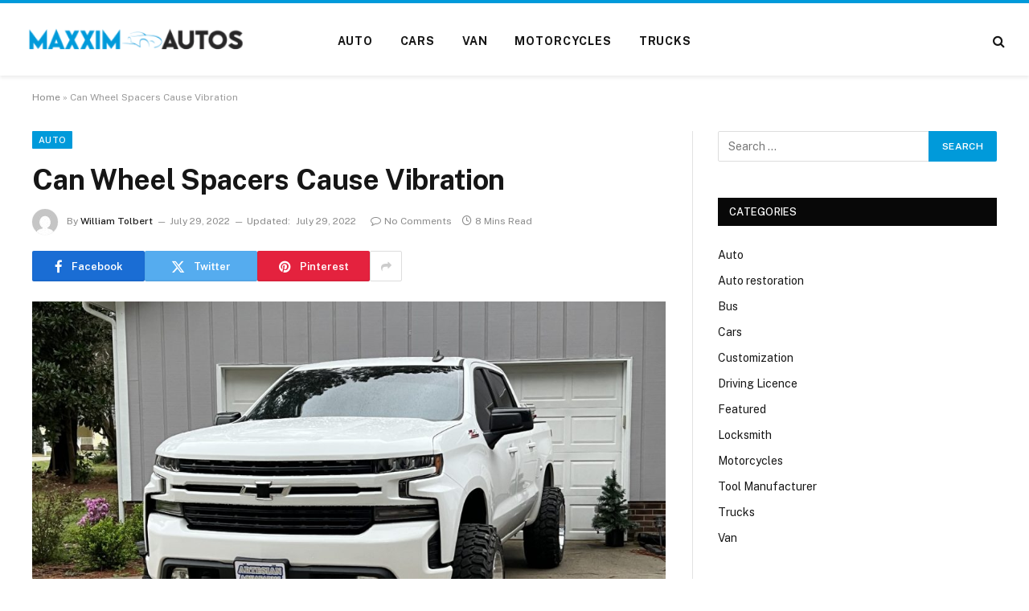

--- FILE ---
content_type: text/html; charset=UTF-8
request_url: https://www.maxximautos.com/can-wheel-spacers-cause-vibration/
body_size: 82720
content:

<!DOCTYPE html>
<html lang="en-US" class="s-light site-s-light">

<head>

	<meta charset="UTF-8" />
	<meta name="viewport" content="width=device-width, initial-scale=1" />
	<meta name='robots' content='index, follow, max-image-preview:large, max-snippet:-1, max-video-preview:-1' />

	<!-- This site is optimized with the Yoast SEO plugin v26.6 - https://yoast.com/wordpress/plugins/seo/ -->
	<title>Can Wheel Spacers Cause Vibration - Maxxim Autos</title><link rel="preload" as="image" imagesrcset="https://www.maxximautos.com/wp-content/uploads/2022/07/A-TO-Z-1024x768.jpg 1024w, https://www.maxximautos.com/wp-content/uploads/2022/07/A-TO-Z-768x576.jpg 768w, https://www.maxximautos.com/wp-content/uploads/2022/07/A-TO-Z.jpg 1440w" imagesizes="(max-width: 788px) 100vw, 788px" /><link rel="preload" as="font" href="https://www.maxximautos.com/wp-content/themes/smart-mag/css/icons/fonts/ts-icons.woff2?v3.2" type="font/woff2" crossorigin="anonymous" />
	<link rel="canonical" href="https://www.maxximautos.com/can-wheel-spacers-cause-vibration/" />
	<meta property="og:locale" content="en_US" />
	<meta property="og:type" content="article" />
	<meta property="og:title" content="Can Wheel Spacers Cause Vibration - Maxxim Autos" />
	<meta property="og:description" content="Wheel spacers are essential for our cars. Look at wheel spacers 2 inch now. Although they&#8217;re sometimes used to install bigger custom tires, they&#8217;ll work with any potential measurement. Changing the wheel&#8217;s position can make room for a bigger tire, resulting in better grip and traction. What are wheel spacers on a car We know" />
	<meta property="og:url" content="https://www.maxximautos.com/can-wheel-spacers-cause-vibration/" />
	<meta property="og:site_name" content="Maxxim Autos" />
	<meta property="article:published_time" content="2022-07-29T10:39:03+00:00" />
	<meta property="article:modified_time" content="2022-07-29T11:20:40+00:00" />
	<meta property="og:image" content="https://www.maxximautos.com/wp-content/uploads/2022/07/A-TO-Z.jpg" />
	<meta property="og:image:width" content="1440" />
	<meta property="og:image:height" content="1080" />
	<meta property="og:image:type" content="image/jpeg" />
	<meta name="author" content="William Tolbert" />
	<meta name="twitter:card" content="summary_large_image" />
	<meta name="twitter:label1" content="Written by" />
	<meta name="twitter:data1" content="William Tolbert" />
	<meta name="twitter:label2" content="Est. reading time" />
	<meta name="twitter:data2" content="7 minutes" />
	<script type="application/ld+json" class="yoast-schema-graph">{"@context":"https://schema.org","@graph":[{"@type":"Article","@id":"https://www.maxximautos.com/can-wheel-spacers-cause-vibration/#article","isPartOf":{"@id":"https://www.maxximautos.com/can-wheel-spacers-cause-vibration/"},"author":{"name":"William Tolbert","@id":"https://www.maxximautos.com/#/schema/person/99988770392a9a01cdfbc11f637eaf60"},"headline":"Can Wheel Spacers Cause Vibration","datePublished":"2022-07-29T10:39:03+00:00","dateModified":"2022-07-29T11:20:40+00:00","mainEntityOfPage":{"@id":"https://www.maxximautos.com/can-wheel-spacers-cause-vibration/"},"wordCount":1528,"publisher":{"@id":"https://www.maxximautos.com/#organization"},"image":{"@id":"https://www.maxximautos.com/can-wheel-spacers-cause-vibration/#primaryimage"},"thumbnailUrl":"https://www.maxximautos.com/wp-content/uploads/2022/07/A-TO-Z.jpg","articleSection":["Auto"],"inLanguage":"en-US"},{"@type":"WebPage","@id":"https://www.maxximautos.com/can-wheel-spacers-cause-vibration/","url":"https://www.maxximautos.com/can-wheel-spacers-cause-vibration/","name":"Can Wheel Spacers Cause Vibration - Maxxim Autos","isPartOf":{"@id":"https://www.maxximautos.com/#website"},"primaryImageOfPage":{"@id":"https://www.maxximautos.com/can-wheel-spacers-cause-vibration/#primaryimage"},"image":{"@id":"https://www.maxximautos.com/can-wheel-spacers-cause-vibration/#primaryimage"},"thumbnailUrl":"https://www.maxximautos.com/wp-content/uploads/2022/07/A-TO-Z.jpg","datePublished":"2022-07-29T10:39:03+00:00","dateModified":"2022-07-29T11:20:40+00:00","breadcrumb":{"@id":"https://www.maxximautos.com/can-wheel-spacers-cause-vibration/#breadcrumb"},"inLanguage":"en-US","potentialAction":[{"@type":"ReadAction","target":["https://www.maxximautos.com/can-wheel-spacers-cause-vibration/"]}]},{"@type":"ImageObject","inLanguage":"en-US","@id":"https://www.maxximautos.com/can-wheel-spacers-cause-vibration/#primaryimage","url":"https://www.maxximautos.com/wp-content/uploads/2022/07/A-TO-Z.jpg","contentUrl":"https://www.maxximautos.com/wp-content/uploads/2022/07/A-TO-Z.jpg","width":1440,"height":1080},{"@type":"BreadcrumbList","@id":"https://www.maxximautos.com/can-wheel-spacers-cause-vibration/#breadcrumb","itemListElement":[{"@type":"ListItem","position":1,"name":"Home","item":"https://www.maxximautos.com/"},{"@type":"ListItem","position":2,"name":"Can Wheel Spacers Cause Vibration"}]},{"@type":"WebSite","@id":"https://www.maxximautos.com/#website","url":"https://www.maxximautos.com/","name":"Maxxim Autos","description":"Auto Blog","publisher":{"@id":"https://www.maxximautos.com/#organization"},"potentialAction":[{"@type":"SearchAction","target":{"@type":"EntryPoint","urlTemplate":"https://www.maxximautos.com/?s={search_term_string}"},"query-input":{"@type":"PropertyValueSpecification","valueRequired":true,"valueName":"search_term_string"}}],"inLanguage":"en-US"},{"@type":"Organization","@id":"https://www.maxximautos.com/#organization","name":"Maxxim Autos","url":"https://www.maxximautos.com/","logo":{"@type":"ImageObject","inLanguage":"en-US","@id":"https://www.maxximautos.com/#/schema/logo/image/","url":"https://www.maxximautos.com/wp-content/uploads/2021/12/cropped-Maxxim-Autos-e1639492058731.png","contentUrl":"https://www.maxximautos.com/wp-content/uploads/2021/12/cropped-Maxxim-Autos-e1639492058731.png","width":341,"height":90,"caption":"Maxxim Autos"},"image":{"@id":"https://www.maxximautos.com/#/schema/logo/image/"}},{"@type":"Person","@id":"https://www.maxximautos.com/#/schema/person/99988770392a9a01cdfbc11f637eaf60","name":"William Tolbert","image":{"@type":"ImageObject","inLanguage":"en-US","@id":"https://www.maxximautos.com/#/schema/person/image/","url":"https://secure.gravatar.com/avatar/e0a4227162b62312c48be21125c81ac720977b7aa5cc61134fb254ab7e3ce1fe?s=96&d=mm&r=g","contentUrl":"https://secure.gravatar.com/avatar/e0a4227162b62312c48be21125c81ac720977b7aa5cc61134fb254ab7e3ce1fe?s=96&d=mm&r=g","caption":"William Tolbert"},"url":"https://www.maxximautos.com/author/william-tolbert/"}]}</script>
	<!-- / Yoast SEO plugin. -->


<link rel='dns-prefetch' href='//fonts.googleapis.com' />
<link rel="alternate" type="application/rss+xml" title="Maxxim Autos &raquo; Feed" href="https://www.maxximautos.com/feed/" />
<link rel="alternate" type="application/rss+xml" title="Maxxim Autos &raquo; Comments Feed" href="https://www.maxximautos.com/comments/feed/" />
<link rel="alternate" title="oEmbed (JSON)" type="application/json+oembed" href="https://www.maxximautos.com/wp-json/oembed/1.0/embed?url=https%3A%2F%2Fwww.maxximautos.com%2Fcan-wheel-spacers-cause-vibration%2F" />
<link rel="alternate" title="oEmbed (XML)" type="text/xml+oembed" href="https://www.maxximautos.com/wp-json/oembed/1.0/embed?url=https%3A%2F%2Fwww.maxximautos.com%2Fcan-wheel-spacers-cause-vibration%2F&#038;format=xml" />
<style id='wp-img-auto-sizes-contain-inline-css' type='text/css'>
img:is([sizes=auto i],[sizes^="auto," i]){contain-intrinsic-size:3000px 1500px}
/*# sourceURL=wp-img-auto-sizes-contain-inline-css */
</style>

<style id='wp-emoji-styles-inline-css' type='text/css'>

	img.wp-smiley, img.emoji {
		display: inline !important;
		border: none !important;
		box-shadow: none !important;
		height: 1em !important;
		width: 1em !important;
		margin: 0 0.07em !important;
		vertical-align: -0.1em !important;
		background: none !important;
		padding: 0 !important;
	}
/*# sourceURL=wp-emoji-styles-inline-css */
</style>
<link rel='stylesheet' id='wp-block-library-css' href='https://www.maxximautos.com/wp-includes/css/dist/block-library/style.min.css?ver=6.9' type='text/css' media='all' />
<style id='classic-theme-styles-inline-css' type='text/css'>
/*! This file is auto-generated */
.wp-block-button__link{color:#fff;background-color:#32373c;border-radius:9999px;box-shadow:none;text-decoration:none;padding:calc(.667em + 2px) calc(1.333em + 2px);font-size:1.125em}.wp-block-file__button{background:#32373c;color:#fff;text-decoration:none}
/*# sourceURL=/wp-includes/css/classic-themes.min.css */
</style>
<style id='global-styles-inline-css' type='text/css'>
:root{--wp--preset--aspect-ratio--square: 1;--wp--preset--aspect-ratio--4-3: 4/3;--wp--preset--aspect-ratio--3-4: 3/4;--wp--preset--aspect-ratio--3-2: 3/2;--wp--preset--aspect-ratio--2-3: 2/3;--wp--preset--aspect-ratio--16-9: 16/9;--wp--preset--aspect-ratio--9-16: 9/16;--wp--preset--color--black: #000000;--wp--preset--color--cyan-bluish-gray: #abb8c3;--wp--preset--color--white: #ffffff;--wp--preset--color--pale-pink: #f78da7;--wp--preset--color--vivid-red: #cf2e2e;--wp--preset--color--luminous-vivid-orange: #ff6900;--wp--preset--color--luminous-vivid-amber: #fcb900;--wp--preset--color--light-green-cyan: #7bdcb5;--wp--preset--color--vivid-green-cyan: #00d084;--wp--preset--color--pale-cyan-blue: #8ed1fc;--wp--preset--color--vivid-cyan-blue: #0693e3;--wp--preset--color--vivid-purple: #9b51e0;--wp--preset--gradient--vivid-cyan-blue-to-vivid-purple: linear-gradient(135deg,rgb(6,147,227) 0%,rgb(155,81,224) 100%);--wp--preset--gradient--light-green-cyan-to-vivid-green-cyan: linear-gradient(135deg,rgb(122,220,180) 0%,rgb(0,208,130) 100%);--wp--preset--gradient--luminous-vivid-amber-to-luminous-vivid-orange: linear-gradient(135deg,rgb(252,185,0) 0%,rgb(255,105,0) 100%);--wp--preset--gradient--luminous-vivid-orange-to-vivid-red: linear-gradient(135deg,rgb(255,105,0) 0%,rgb(207,46,46) 100%);--wp--preset--gradient--very-light-gray-to-cyan-bluish-gray: linear-gradient(135deg,rgb(238,238,238) 0%,rgb(169,184,195) 100%);--wp--preset--gradient--cool-to-warm-spectrum: linear-gradient(135deg,rgb(74,234,220) 0%,rgb(151,120,209) 20%,rgb(207,42,186) 40%,rgb(238,44,130) 60%,rgb(251,105,98) 80%,rgb(254,248,76) 100%);--wp--preset--gradient--blush-light-purple: linear-gradient(135deg,rgb(255,206,236) 0%,rgb(152,150,240) 100%);--wp--preset--gradient--blush-bordeaux: linear-gradient(135deg,rgb(254,205,165) 0%,rgb(254,45,45) 50%,rgb(107,0,62) 100%);--wp--preset--gradient--luminous-dusk: linear-gradient(135deg,rgb(255,203,112) 0%,rgb(199,81,192) 50%,rgb(65,88,208) 100%);--wp--preset--gradient--pale-ocean: linear-gradient(135deg,rgb(255,245,203) 0%,rgb(182,227,212) 50%,rgb(51,167,181) 100%);--wp--preset--gradient--electric-grass: linear-gradient(135deg,rgb(202,248,128) 0%,rgb(113,206,126) 100%);--wp--preset--gradient--midnight: linear-gradient(135deg,rgb(2,3,129) 0%,rgb(40,116,252) 100%);--wp--preset--font-size--small: 13px;--wp--preset--font-size--medium: 20px;--wp--preset--font-size--large: 36px;--wp--preset--font-size--x-large: 42px;--wp--preset--spacing--20: 0.44rem;--wp--preset--spacing--30: 0.67rem;--wp--preset--spacing--40: 1rem;--wp--preset--spacing--50: 1.5rem;--wp--preset--spacing--60: 2.25rem;--wp--preset--spacing--70: 3.38rem;--wp--preset--spacing--80: 5.06rem;--wp--preset--shadow--natural: 6px 6px 9px rgba(0, 0, 0, 0.2);--wp--preset--shadow--deep: 12px 12px 50px rgba(0, 0, 0, 0.4);--wp--preset--shadow--sharp: 6px 6px 0px rgba(0, 0, 0, 0.2);--wp--preset--shadow--outlined: 6px 6px 0px -3px rgb(255, 255, 255), 6px 6px rgb(0, 0, 0);--wp--preset--shadow--crisp: 6px 6px 0px rgb(0, 0, 0);}:where(.is-layout-flex){gap: 0.5em;}:where(.is-layout-grid){gap: 0.5em;}body .is-layout-flex{display: flex;}.is-layout-flex{flex-wrap: wrap;align-items: center;}.is-layout-flex > :is(*, div){margin: 0;}body .is-layout-grid{display: grid;}.is-layout-grid > :is(*, div){margin: 0;}:where(.wp-block-columns.is-layout-flex){gap: 2em;}:where(.wp-block-columns.is-layout-grid){gap: 2em;}:where(.wp-block-post-template.is-layout-flex){gap: 1.25em;}:where(.wp-block-post-template.is-layout-grid){gap: 1.25em;}.has-black-color{color: var(--wp--preset--color--black) !important;}.has-cyan-bluish-gray-color{color: var(--wp--preset--color--cyan-bluish-gray) !important;}.has-white-color{color: var(--wp--preset--color--white) !important;}.has-pale-pink-color{color: var(--wp--preset--color--pale-pink) !important;}.has-vivid-red-color{color: var(--wp--preset--color--vivid-red) !important;}.has-luminous-vivid-orange-color{color: var(--wp--preset--color--luminous-vivid-orange) !important;}.has-luminous-vivid-amber-color{color: var(--wp--preset--color--luminous-vivid-amber) !important;}.has-light-green-cyan-color{color: var(--wp--preset--color--light-green-cyan) !important;}.has-vivid-green-cyan-color{color: var(--wp--preset--color--vivid-green-cyan) !important;}.has-pale-cyan-blue-color{color: var(--wp--preset--color--pale-cyan-blue) !important;}.has-vivid-cyan-blue-color{color: var(--wp--preset--color--vivid-cyan-blue) !important;}.has-vivid-purple-color{color: var(--wp--preset--color--vivid-purple) !important;}.has-black-background-color{background-color: var(--wp--preset--color--black) !important;}.has-cyan-bluish-gray-background-color{background-color: var(--wp--preset--color--cyan-bluish-gray) !important;}.has-white-background-color{background-color: var(--wp--preset--color--white) !important;}.has-pale-pink-background-color{background-color: var(--wp--preset--color--pale-pink) !important;}.has-vivid-red-background-color{background-color: var(--wp--preset--color--vivid-red) !important;}.has-luminous-vivid-orange-background-color{background-color: var(--wp--preset--color--luminous-vivid-orange) !important;}.has-luminous-vivid-amber-background-color{background-color: var(--wp--preset--color--luminous-vivid-amber) !important;}.has-light-green-cyan-background-color{background-color: var(--wp--preset--color--light-green-cyan) !important;}.has-vivid-green-cyan-background-color{background-color: var(--wp--preset--color--vivid-green-cyan) !important;}.has-pale-cyan-blue-background-color{background-color: var(--wp--preset--color--pale-cyan-blue) !important;}.has-vivid-cyan-blue-background-color{background-color: var(--wp--preset--color--vivid-cyan-blue) !important;}.has-vivid-purple-background-color{background-color: var(--wp--preset--color--vivid-purple) !important;}.has-black-border-color{border-color: var(--wp--preset--color--black) !important;}.has-cyan-bluish-gray-border-color{border-color: var(--wp--preset--color--cyan-bluish-gray) !important;}.has-white-border-color{border-color: var(--wp--preset--color--white) !important;}.has-pale-pink-border-color{border-color: var(--wp--preset--color--pale-pink) !important;}.has-vivid-red-border-color{border-color: var(--wp--preset--color--vivid-red) !important;}.has-luminous-vivid-orange-border-color{border-color: var(--wp--preset--color--luminous-vivid-orange) !important;}.has-luminous-vivid-amber-border-color{border-color: var(--wp--preset--color--luminous-vivid-amber) !important;}.has-light-green-cyan-border-color{border-color: var(--wp--preset--color--light-green-cyan) !important;}.has-vivid-green-cyan-border-color{border-color: var(--wp--preset--color--vivid-green-cyan) !important;}.has-pale-cyan-blue-border-color{border-color: var(--wp--preset--color--pale-cyan-blue) !important;}.has-vivid-cyan-blue-border-color{border-color: var(--wp--preset--color--vivid-cyan-blue) !important;}.has-vivid-purple-border-color{border-color: var(--wp--preset--color--vivid-purple) !important;}.has-vivid-cyan-blue-to-vivid-purple-gradient-background{background: var(--wp--preset--gradient--vivid-cyan-blue-to-vivid-purple) !important;}.has-light-green-cyan-to-vivid-green-cyan-gradient-background{background: var(--wp--preset--gradient--light-green-cyan-to-vivid-green-cyan) !important;}.has-luminous-vivid-amber-to-luminous-vivid-orange-gradient-background{background: var(--wp--preset--gradient--luminous-vivid-amber-to-luminous-vivid-orange) !important;}.has-luminous-vivid-orange-to-vivid-red-gradient-background{background: var(--wp--preset--gradient--luminous-vivid-orange-to-vivid-red) !important;}.has-very-light-gray-to-cyan-bluish-gray-gradient-background{background: var(--wp--preset--gradient--very-light-gray-to-cyan-bluish-gray) !important;}.has-cool-to-warm-spectrum-gradient-background{background: var(--wp--preset--gradient--cool-to-warm-spectrum) !important;}.has-blush-light-purple-gradient-background{background: var(--wp--preset--gradient--blush-light-purple) !important;}.has-blush-bordeaux-gradient-background{background: var(--wp--preset--gradient--blush-bordeaux) !important;}.has-luminous-dusk-gradient-background{background: var(--wp--preset--gradient--luminous-dusk) !important;}.has-pale-ocean-gradient-background{background: var(--wp--preset--gradient--pale-ocean) !important;}.has-electric-grass-gradient-background{background: var(--wp--preset--gradient--electric-grass) !important;}.has-midnight-gradient-background{background: var(--wp--preset--gradient--midnight) !important;}.has-small-font-size{font-size: var(--wp--preset--font-size--small) !important;}.has-medium-font-size{font-size: var(--wp--preset--font-size--medium) !important;}.has-large-font-size{font-size: var(--wp--preset--font-size--large) !important;}.has-x-large-font-size{font-size: var(--wp--preset--font-size--x-large) !important;}
:where(.wp-block-post-template.is-layout-flex){gap: 1.25em;}:where(.wp-block-post-template.is-layout-grid){gap: 1.25em;}
:where(.wp-block-term-template.is-layout-flex){gap: 1.25em;}:where(.wp-block-term-template.is-layout-grid){gap: 1.25em;}
:where(.wp-block-columns.is-layout-flex){gap: 2em;}:where(.wp-block-columns.is-layout-grid){gap: 2em;}
:root :where(.wp-block-pullquote){font-size: 1.5em;line-height: 1.6;}
/*# sourceURL=global-styles-inline-css */
</style>
<link rel='stylesheet' id='contact-form-7-css' href='https://www.maxximautos.com/wp-content/plugins/contact-form-7/includes/css/styles.css?ver=6.1.4' type='text/css' media='all' />
<link rel='stylesheet' id='smartmag-core-css' href='https://www.maxximautos.com/wp-content/themes/smart-mag/style.css?ver=10.3.2' type='text/css' media='all' />
<style id='smartmag-core-inline-css' type='text/css'>
:root { --c-main: #009ada;
--c-main-rgb: 0,154,218; }
.smart-head-main { --c-shadow: rgba(0,0,0,0.07); }
.smart-head-main .smart-head-mid { --head-h: 94px; border-top-width: 4px; border-top-color: var(--c-main); }
.navigation-main .menu > li > a { font-size: 14px; font-weight: bold; letter-spacing: .06em; }
.navigation-main .menu > li li a { font-weight: 500; }
.smart-head-mobile .smart-head-mid { border-top-width: 4px; border-top-color: var(--c-main); }
.smart-head-main .spc-social { --spc-social-fs: 16px; --spc-social-size: 36px; }
@media (min-width: 941px) and (max-width: 1200px) { .navigation-main .menu > li > a { font-size: calc(10px + (14px - 10px) * .7); } }


/*# sourceURL=smartmag-core-inline-css */
</style>
<link rel='stylesheet' id='smartmag-fonts-css' href='https://fonts.googleapis.com/css?family=Public+Sans%3A400%2C400i%2C500%2C600%2C700' type='text/css' media='all' />
<link rel='stylesheet' id='smartmag-magnific-popup-css' href='https://www.maxximautos.com/wp-content/themes/smart-mag/css/lightbox.css?ver=10.3.2' type='text/css' media='all' />
<link rel='stylesheet' id='smartmag-icons-css' href='https://www.maxximautos.com/wp-content/themes/smart-mag/css/icons/icons.css?ver=10.3.2' type='text/css' media='all' />
<script type="text/javascript" id="smartmag-lazy-inline-js-after">
/* <![CDATA[ */
/**
 * @copyright ThemeSphere
 * @preserve
 */
var BunyadLazy={};BunyadLazy.load=function(){function a(e,n){var t={};e.dataset.bgset&&e.dataset.sizes?(t.sizes=e.dataset.sizes,t.srcset=e.dataset.bgset):t.src=e.dataset.bgsrc,function(t){var a=t.dataset.ratio;if(0<a){const e=t.parentElement;if(e.classList.contains("media-ratio")){const n=e.style;n.getPropertyValue("--a-ratio")||(n.paddingBottom=100/a+"%")}}}(e);var a,o=document.createElement("img");for(a in o.onload=function(){var t="url('"+(o.currentSrc||o.src)+"')",a=e.style;a.backgroundImage!==t&&requestAnimationFrame(()=>{a.backgroundImage=t,n&&n()}),o.onload=null,o.onerror=null,o=null},o.onerror=o.onload,t)o.setAttribute(a,t[a]);o&&o.complete&&0<o.naturalWidth&&o.onload&&o.onload()}function e(t){t.dataset.loaded||a(t,()=>{document.dispatchEvent(new Event("lazyloaded")),t.dataset.loaded=1})}function n(t){"complete"===document.readyState?t():window.addEventListener("load",t)}return{initEarly:function(){var t,a=()=>{document.querySelectorAll(".img.bg-cover:not(.lazyload)").forEach(e)};"complete"!==document.readyState?(t=setInterval(a,150),n(()=>{a(),clearInterval(t)})):a()},callOnLoad:n,initBgImages:function(t){t&&n(()=>{document.querySelectorAll(".img.bg-cover").forEach(e)})},bgLoad:a}}(),BunyadLazy.load.initEarly();
//# sourceURL=smartmag-lazy-inline-js-after
/* ]]> */
</script>
<script type="text/javascript" src="https://www.maxximautos.com/wp-includes/js/jquery/jquery.min.js?ver=3.7.1" id="jquery-core-js"></script>
<script type="text/javascript" src="https://www.maxximautos.com/wp-includes/js/jquery/jquery-migrate.min.js?ver=3.4.1" id="jquery-migrate-js"></script>
<link rel="https://api.w.org/" href="https://www.maxximautos.com/wp-json/" /><link rel="alternate" title="JSON" type="application/json" href="https://www.maxximautos.com/wp-json/wp/v2/posts/368" /><link rel="EditURI" type="application/rsd+xml" title="RSD" href="https://www.maxximautos.com/xmlrpc.php?rsd" />
<meta name="generator" content="WordPress 6.9" />
<link rel='shortlink' href='https://www.maxximautos.com/?p=368' />

		<script>
		var BunyadSchemeKey = 'bunyad-scheme';
		(() => {
			const d = document.documentElement;
			const c = d.classList;
			var scheme = localStorage.getItem(BunyadSchemeKey);
			
			if (scheme) {
				d.dataset.origClass = c;
				scheme === 'dark' ? c.remove('s-light', 'site-s-light') : c.remove('s-dark', 'site-s-dark');
				c.add('site-s-' + scheme, 's-' + scheme);
			}
		})();
		</script>
		<meta name="generator" content="Elementor 3.34.0; features: e_font_icon_svg, additional_custom_breakpoints; settings: css_print_method-external, google_font-enabled, font_display-swap">
			<style>
				.e-con.e-parent:nth-of-type(n+4):not(.e-lazyloaded):not(.e-no-lazyload),
				.e-con.e-parent:nth-of-type(n+4):not(.e-lazyloaded):not(.e-no-lazyload) * {
					background-image: none !important;
				}
				@media screen and (max-height: 1024px) {
					.e-con.e-parent:nth-of-type(n+3):not(.e-lazyloaded):not(.e-no-lazyload),
					.e-con.e-parent:nth-of-type(n+3):not(.e-lazyloaded):not(.e-no-lazyload) * {
						background-image: none !important;
					}
				}
				@media screen and (max-height: 640px) {
					.e-con.e-parent:nth-of-type(n+2):not(.e-lazyloaded):not(.e-no-lazyload),
					.e-con.e-parent:nth-of-type(n+2):not(.e-lazyloaded):not(.e-no-lazyload) * {
						background-image: none !important;
					}
				}
			</style>
			<link rel="icon" href="https://www.maxximautos.com/wp-content/uploads/2021/12/Maxxim-Autos-F-150x86.png" sizes="32x32" />
<link rel="icon" href="https://www.maxximautos.com/wp-content/uploads/2021/12/Maxxim-Autos-F.png" sizes="192x192" />
<link rel="apple-touch-icon" href="https://www.maxximautos.com/wp-content/uploads/2021/12/Maxxim-Autos-F.png" />
<meta name="msapplication-TileImage" content="https://www.maxximautos.com/wp-content/uploads/2021/12/Maxxim-Autos-F.png" />


</head>

<body class="wp-singular post-template-default single single-post postid-368 single-format-standard wp-custom-logo wp-theme-smart-mag right-sidebar post-layout-modern post-cat-2 has-lb has-lb-sm ts-img-hov-fade has-sb-sep layout-normal elementor-default elementor-kit-1306">



<div class="main-wrap">

	
<div class="off-canvas-backdrop"></div>
<div class="mobile-menu-container off-canvas s-dark" id="off-canvas">

	<div class="off-canvas-head">
		<a href="#" class="close">
			<span class="visuallyhidden">Close Menu</span>
			<i class="tsi tsi-times"></i>
		</a>

		<div class="ts-logo">
					</div>
	</div>

	<div class="off-canvas-content">

					<ul class="mobile-menu"></ul>
		
		
		
		<div class="spc-social-block spc-social spc-social-b smart-head-social">
		
			
				<a href="#" class="link service s-facebook" target="_blank" rel="nofollow noopener">
					<i class="icon tsi tsi-facebook"></i>					<span class="visuallyhidden">Facebook</span>
				</a>
									
			
				<a href="#" class="link service s-twitter" target="_blank" rel="nofollow noopener">
					<i class="icon tsi tsi-twitter"></i>					<span class="visuallyhidden">X (Twitter)</span>
				</a>
									
			
				<a href="#" class="link service s-instagram" target="_blank" rel="nofollow noopener">
					<i class="icon tsi tsi-instagram"></i>					<span class="visuallyhidden">Instagram</span>
				</a>
									
			
		</div>

		
	</div>

</div>
<div class="smart-head smart-head-b smart-head-main" id="smart-head">
	
	<div class="smart-head-row smart-head-mid smart-head-row-3 is-light has-center-nav smart-head-row-full">

		<div class="inner full">

							
				<div class="items items-left ">
					<a href="https://www.maxximautos.com/" title="Maxxim Autos" rel="home" class="logo-link ts-logo logo-is-image">
		<span>
			
				
					<img src="https://www.maxximautos.com/wp-content/uploads/2021/12/cropped-Maxxim-Autos-e1639492058731.png" class="logo-image" alt="Maxxim Autos" width="341" height="90"/>
									 
					</span>
	</a>				</div>

							
				<div class="items items-center ">
					<div class="nav-wrap">
		<nav class="navigation navigation-main nav-hov-a">
			<ul id="menu-home" class="menu"><li id="menu-item-118" class="menu-item menu-item-type-taxonomy menu-item-object-category current-post-ancestor current-menu-parent current-post-parent menu-cat-2 menu-item-118"><a href="https://www.maxximautos.com/category/auto/">Auto</a></li>
<li id="menu-item-119" class="menu-item menu-item-type-taxonomy menu-item-object-category menu-cat-4 menu-item-119"><a href="https://www.maxximautos.com/category/cars/">Cars</a></li>
<li id="menu-item-120" class="menu-item menu-item-type-taxonomy menu-item-object-category menu-cat-5 menu-item-120"><a href="https://www.maxximautos.com/category/van/">Van</a></li>
<li id="menu-item-121" class="menu-item menu-item-type-taxonomy menu-item-object-category menu-cat-3 menu-item-121"><a href="https://www.maxximautos.com/category/motorcycles/">Motorcycles</a></li>
<li id="menu-item-122" class="menu-item menu-item-type-taxonomy menu-item-object-category menu-cat-6 menu-item-122"><a href="https://www.maxximautos.com/category/trucks/">Trucks</a></li>
</ul>		</nav>
	</div>
				</div>

							
				<div class="items items-right ">
				

	<a href="#" class="search-icon has-icon-only is-icon" title="Search">
		<i class="tsi tsi-search"></i>
	</a>

				</div>

						
		</div>
	</div>

	</div>
<div class="smart-head smart-head-a smart-head-mobile" id="smart-head-mobile" data-sticky="mid" data-sticky-type="smart" data-sticky-full>
	
	<div class="smart-head-row smart-head-mid smart-head-row-3 is-light smart-head-row-full">

		<div class="inner wrap">

							
				<div class="items items-left ">
				
<button class="offcanvas-toggle has-icon" type="button" aria-label="Menu">
	<span class="hamburger-icon hamburger-icon-a">
		<span class="inner"></span>
	</span>
</button>				</div>

							
				<div class="items items-center ">
					<a href="https://www.maxximautos.com/" title="Maxxim Autos" rel="home" class="logo-link ts-logo logo-is-image">
		<span>
			
				
					<img src="https://www.maxximautos.com/wp-content/uploads/2021/12/cropped-Maxxim-Autos-e1639492058731.png" class="logo-image" alt="Maxxim Autos" width="341" height="90"/>
									 
					</span>
	</a>				</div>

							
				<div class="items items-right ">
				

	<a href="#" class="search-icon has-icon-only is-icon" title="Search">
		<i class="tsi tsi-search"></i>
	</a>

				</div>

						
		</div>
	</div>

	</div>
<nav class="breadcrumbs is-full-width breadcrumbs-a" id="breadcrumb"><div class="inner ts-contain "><span><span><a href="https://www.maxximautos.com/">Home</a></span> &raquo; <span class="breadcrumb_last" aria-current="page">Can Wheel Spacers Cause Vibration</span></span></div></nav>
<div class="main ts-contain cf right-sidebar">
	
		

<div class="ts-row">
	<div class="col-8 main-content s-post-contain">

					<div class="the-post-header s-head-modern s-head-modern-a">
	<div class="post-meta post-meta-a post-meta-left post-meta-single has-below"><div class="post-meta-items meta-above"><span class="meta-item cat-labels">
						
						<a href="https://www.maxximautos.com/category/auto/" class="category term-color-2" rel="category">Auto</a>
					</span>
					</div><h1 class="is-title post-title">Can Wheel Spacers Cause Vibration</h1><div class="post-meta-items meta-below has-author-img"><span class="meta-item post-author has-img"><img alt='William Tolbert' src='https://secure.gravatar.com/avatar/e0a4227162b62312c48be21125c81ac720977b7aa5cc61134fb254ab7e3ce1fe?s=32&#038;d=mm&#038;r=g' srcset='https://secure.gravatar.com/avatar/e0a4227162b62312c48be21125c81ac720977b7aa5cc61134fb254ab7e3ce1fe?s=64&#038;d=mm&#038;r=g 2x' class='avatar avatar-32 photo' height='32' width='32' decoding='async'/><span class="by">By</span> <a href="https://www.maxximautos.com/author/william-tolbert/" title="Posts by William Tolbert" rel="author">William Tolbert</a></span><span class="meta-item date"><time class="post-date" datetime="2022-07-29T10:39:03+00:00">July 29, 2022</time></span><span class="meta-item has-next-icon date-modified"><span class="updated-on">Updated:</span><time class="post-date" datetime="2022-07-29T11:20:40+00:00">July 29, 2022</time></span><span class="has-next-icon meta-item comments has-icon"><a href="https://www.maxximautos.com/can-wheel-spacers-cause-vibration/#respond"><i class="tsi tsi-comment-o"></i>No Comments</a></span><span class="meta-item read-time has-icon"><i class="tsi tsi-clock"></i>8 Mins Read</span></div></div>
	<div class="post-share post-share-b spc-social-colors  post-share-b1">

				
		
				
			<a href="https://www.facebook.com/sharer.php?u=https%3A%2F%2Fwww.maxximautos.com%2Fcan-wheel-spacers-cause-vibration%2F" class="cf service s-facebook service-lg" 
				title="Share on Facebook" target="_blank" rel="nofollow noopener">
				<i class="tsi tsi-facebook"></i>
				<span class="label">Facebook</span>
							</a>
				
				
			<a href="https://twitter.com/intent/tweet?url=https%3A%2F%2Fwww.maxximautos.com%2Fcan-wheel-spacers-cause-vibration%2F&#038;text=Can%20Wheel%20Spacers%20Cause%20Vibration" class="cf service s-twitter service-lg" 
				title="Share on X (Twitter)" target="_blank" rel="nofollow noopener">
				<i class="tsi tsi-twitter"></i>
				<span class="label">Twitter</span>
							</a>
				
				
			<a href="https://pinterest.com/pin/create/button/?url=https%3A%2F%2Fwww.maxximautos.com%2Fcan-wheel-spacers-cause-vibration%2F&#038;media=https%3A%2F%2Fwww.maxximautos.com%2Fwp-content%2Fuploads%2F2022%2F07%2FA-TO-Z.jpg&#038;description=Can%20Wheel%20Spacers%20Cause%20Vibration" class="cf service s-pinterest service-lg" 
				title="Share on Pinterest" target="_blank" rel="nofollow noopener">
				<i class="tsi tsi-pinterest"></i>
				<span class="label">Pinterest</span>
							</a>
				
				
			<a href="https://www.linkedin.com/shareArticle?mini=true&#038;url=https%3A%2F%2Fwww.maxximautos.com%2Fcan-wheel-spacers-cause-vibration%2F" class="cf service s-linkedin service-sm" 
				title="Share on LinkedIn" target="_blank" rel="nofollow noopener">
				<i class="tsi tsi-linkedin"></i>
				<span class="label">LinkedIn</span>
							</a>
				
				
			<a href="https://www.tumblr.com/share/link?url=https%3A%2F%2Fwww.maxximautos.com%2Fcan-wheel-spacers-cause-vibration%2F&#038;name=Can%20Wheel%20Spacers%20Cause%20Vibration" class="cf service s-tumblr service-sm" 
				title="Share on Tumblr" target="_blank" rel="nofollow noopener">
				<i class="tsi tsi-tumblr"></i>
				<span class="label">Tumblr</span>
							</a>
				
				
			<a href="mailto:?subject=Can%20Wheel%20Spacers%20Cause%20Vibration&#038;body=https%3A%2F%2Fwww.maxximautos.com%2Fcan-wheel-spacers-cause-vibration%2F" class="cf service s-email service-sm" 
				title="Share via Email" target="_blank" rel="nofollow noopener">
				<i class="tsi tsi-envelope-o"></i>
				<span class="label">Email</span>
							</a>
				
		
				
					<a href="#" class="show-more" title="Show More Social Sharing"><i class="tsi tsi-share"></i></a>
		
				
	</div>

	
	
</div>		
					<div class="single-featured">	
	<div class="featured">
				
			<a href="https://www.maxximautos.com/wp-content/uploads/2022/07/A-TO-Z.jpg" class="image-link media-ratio ar-bunyad-main" title="Can Wheel Spacers Cause Vibration"><img width="788" height="515" src="https://www.maxximautos.com/wp-content/uploads/2022/07/A-TO-Z-1024x768.jpg" class="attachment-bunyad-main size-bunyad-main no-lazy skip-lazy wp-post-image" alt="" sizes="(max-width: 788px) 100vw, 788px" title="Can Wheel Spacers Cause Vibration" decoding="async" srcset="https://www.maxximautos.com/wp-content/uploads/2022/07/A-TO-Z-1024x768.jpg 1024w, https://www.maxximautos.com/wp-content/uploads/2022/07/A-TO-Z-768x576.jpg 768w, https://www.maxximautos.com/wp-content/uploads/2022/07/A-TO-Z.jpg 1440w" /></a>		
						
			</div>

	</div>
		
		<div class="the-post s-post-modern">

			<article id="post-368" class="post-368 post type-post status-publish format-standard has-post-thumbnail category-auto">
				
<div class="post-content-wrap has-share-float">
						<div class="post-share-float share-float-b is-hidden spc-social-colors spc-social-colored">
	<div class="inner">
					<span class="share-text">Share</span>
		
		<div class="services">
					
				
			<a href="https://www.facebook.com/sharer.php?u=https%3A%2F%2Fwww.maxximautos.com%2Fcan-wheel-spacers-cause-vibration%2F" class="cf service s-facebook" target="_blank" title="Facebook" rel="nofollow noopener">
				<i class="tsi tsi-facebook"></i>
				<span class="label">Facebook</span>

							</a>
				
				
			<a href="https://twitter.com/intent/tweet?url=https%3A%2F%2Fwww.maxximautos.com%2Fcan-wheel-spacers-cause-vibration%2F&text=Can%20Wheel%20Spacers%20Cause%20Vibration" class="cf service s-twitter" target="_blank" title="Twitter" rel="nofollow noopener">
				<i class="tsi tsi-twitter"></i>
				<span class="label">Twitter</span>

							</a>
				
				
			<a href="https://www.linkedin.com/shareArticle?mini=true&url=https%3A%2F%2Fwww.maxximautos.com%2Fcan-wheel-spacers-cause-vibration%2F" class="cf service s-linkedin" target="_blank" title="LinkedIn" rel="nofollow noopener">
				<i class="tsi tsi-linkedin"></i>
				<span class="label">LinkedIn</span>

							</a>
				
				
			<a href="https://pinterest.com/pin/create/button/?url=https%3A%2F%2Fwww.maxximautos.com%2Fcan-wheel-spacers-cause-vibration%2F&media=https%3A%2F%2Fwww.maxximautos.com%2Fwp-content%2Fuploads%2F2022%2F07%2FA-TO-Z.jpg&description=Can%20Wheel%20Spacers%20Cause%20Vibration" class="cf service s-pinterest" target="_blank" title="Pinterest" rel="nofollow noopener">
				<i class="tsi tsi-pinterest-p"></i>
				<span class="label">Pinterest</span>

							</a>
				
				
			<a href="mailto:?subject=Can%20Wheel%20Spacers%20Cause%20Vibration&body=https%3A%2F%2Fwww.maxximautos.com%2Fcan-wheel-spacers-cause-vibration%2F" class="cf service s-email" target="_blank" title="Email" rel="nofollow noopener">
				<i class="tsi tsi-envelope-o"></i>
				<span class="label">Email</span>

							</a>
				
		
					
		</div>
	</div>		
</div>
			
	<div class="post-content cf entry-content content-spacious">

		
				
		<p>Wheel spacers are essential for our cars. Look at <a href="https://www.kspmotor.com/collections/wheel-spacers-and-adapters">wheel spacers 2 inch</a> now. Although they&#8217;re sometimes used to install bigger custom tires, they&#8217;ll work with any potential measurement. Changing the wheel&#8217;s position can make room for a bigger tire, resulting in better grip and traction.</p>
<h2>What are wheel spacers on a car</h2>
<p>We know that we use wheel spacers to widen the stance on our trucks, vans, and SUVs. Spacers are also commonly used to repair backspacing and clearance points. Unlike adapters, spacers will hold the same bolt pattern as the vehicle.</p>
<p>And finally, torque the lug nuts on the wheels utilizing the manufacturer&#8217;s torque specs. Again, be sure you use a star pattern when torquing the wheels. It might sound slightly daunting initially, but when you take everything one step at a time, you&#8217;ll have your wheel spacers instantly.</p>
<h2>Are wheels spacers safe</h2>
<p>You hear lots of rumors in regards to the risks of wheel spacers. But how many individuals do you personally know who have experienced a problem with them? Wheel spacers get used when the wheel&#8217;s offset isn&#8217;t perfect for the tip bundle you actually want. Wheel spacers can put your tires and wheels where you need them under your fender, whether it&#8217;s due to too slender axles or not enough wheel offset. Most of these inexpensive parts on eBay get produced from various metals or a high-strength aluminum alloy.</p>
<h2>Is there a downside to wheel spacers</h2>
<p>The &#8216;Slip-on&#8217; type slides over the prevailing studs, so you will want to ensure sufficient thread gets left past the wheel spacer for a secure installment of the wheel. These slip-on can also be hub centric, which means they may be mounted on the hub center and have a lip to pilot the wheels. The minimal thickness is 5mm for vehicles using aftermarket wheels with a larger middle bore. Wheel spacers and adapters are both commonly used to facilitate the installation of custom wheels on your car or truck.</p>
<p>Depending on the intended software, spacers are nearly always constructed of steel or aluminum. They have one job—to have the flexibility to adjust the centerline of your wheel concerning the mounting hub floor. Wheel spacers provide an easy, simple suspension setup tune and adjustment. Place the wheel spacer onto the studs if it&#8217;s a bolt-on wheel spacer. Install the lug nuts onto the studs so that the spacer et bolted to the hub.</p>
<h2>Are there benefits to wheel spacers</h2>
<p>Developed and examined by ASE-certified technicians, Southern Truck&#8217;s wheel spacers are produced from navy grade T6061 billet aluminum and might withstand nearly any load. ECS Tuning gets dedicated to offering prime quality performance components for your European vehicle. Using in-house engineering, check development, supply testing, manufacturing, and real-world testing on highway vehicles, ECS Tuning ensures you get the best efficiency at an unbeatable price. If you wish to modify your car to increase your enjoyment per mile, look no further than ECS for your efficiency and alternative part needs. All that gets said, wheel spacers are a cost-effective way to hold the wheels you have while growing your monitor width.</p>
<p>Some automobiles might require modifications to make the adapters work correctly. Once you have the best spacers, you&#8217;ll additionally need the best tools at your disposal. If you care about security, don&#8217;t make the wrong device work—that&#8217;s just an accident ready to occur.</p>
<h2>Do wheel spacers ruin ride quality</h2>
<p>It ensures that all the load out of your car is evenly spread across the hub, making it safer than others. The chosen bolt pattern is different than the stock bolt sample. If clips or retaining rings are on the car&#8217;s studs, they must get removed. Be conscious that the studs on the vehicle cannot stick out past the face of the adapter.</p>
<p>Adding a wheel spacer has an identical impact as swapping to a wheel with much less backspacing. For example, if your inventory wheel has 6 inches of backspacing and adds a 2-inch wheel spacer, your backspacing figure is now four inches.</p>
<h2>How much do spacers cost</h2>
<p>And depending on the thickness, the AZX Wheel Spacers can improve the observed width by 40mm, 50mm, 60mm, or 70mm per axle. The AZX Wheel Spacers can get found for bolt patterns 5x108mm, 5x110mm, 5x112mm, 5&#215;114.3mm, 5x120mm, and 5x127mm. These spacers are measured and designed to suit manufacturing unit wheels. By increasing the wheel&#8217;s offset, you place more stress on the axle&#8217;s studs, and in an entrance axle application, on the axle&#8217;s unit bearings and ball joints. You also increase the tire scrub radius, changing the method the car handles and increasing the difficulty of slow-speed turning. Both components can get used to making the following adjustments.</p>
<h2>Can spacers cause vibration</h2>
<p>However, there appears to be some confusion about what wheel spacers actually do and why they can significantly improve the ride of your car or truck. The ST suspensions and DZX Wheel Spacers benefit from our many years of experience in the growth and manufacturing of suspension elements for motorsport and the road. Our revolutionary wheel spacers get manufactured from high-quality alloy with a protective anodized coating. So spray degreaser on the lug studs and wipe them down with a rag. Use a wire brush to wash up the threads if they are soiled.</p>
<p>It lets you mount bigger customized wheels on your automobile. These parts can be mounted directly over the vehicle&#8217;s existing studs and holding bracket.</p>
<h2>What are the pros and cons of wheel spacers</h2>
<p>Wheel spacers are so controversial because drivers usually get the incorrect dimension, kind, or quality, which is a disaster waiting to happen. If you try to suit the wheel of one manufacturing facility vehicle to the hub of a special car or try to vary the bolt sample, you&#8217;re searching for a wheel adapter. If you&#8217;re looking for someone to help you find the right wheel spacers for your car, our ST Wheel Spacer Specialists can help. With our Dealer Locator, you can discover an ST Wheel Spacer Specialist near you. The ST center adapters ensure a wonderfully centered wheel because of the hub-centric middle adapters&#8217; patented design that completely matches your wheels and hubs.</p>
<p>The lower the backspacing number, the farther the wheel will stick from the vehicle. It often isn&#8217;t a major problem when a spacer is mixed with an inventory wheel but can be a problem when blended with an aftermarket wheelset. While the spacer won&#8217;t generally be the point of failure, pushing the wheel farther out can result in the premature ball joint, wheel bearing, and tie-rod loss. To stop this, observe the recommended torque specs and use a thread locker on the spacer bolts inventory studs.</p>
<h2><img fetchpriority="high" decoding="async" class="aligncenter wp-image-372 size-full" src="https://www.maxximautos.com/wp-content/uploads/2022/07/A-TO-Z-1.jpg" alt="" width="1440" height="1080" srcset="https://www.maxximautos.com/wp-content/uploads/2022/07/A-TO-Z-1.jpg 1440w, https://www.maxximautos.com/wp-content/uploads/2022/07/A-TO-Z-1-300x225.jpg 300w, https://www.maxximautos.com/wp-content/uploads/2022/07/A-TO-Z-1-1024x768.jpg 1024w, https://www.maxximautos.com/wp-content/uploads/2022/07/A-TO-Z-1-768x576.jpg 768w" sizes="(max-width: 1440px) 100vw, 1440px" /></h2>
<h2>What size wheel spacers do I need</h2>
<p>High-strength threadlocker is a favorite amongst many installers. It will help you quickly see that they&#8217;re still tight whenever you carry out routine upkeep like tire rotations. Another purpose we see wheel spacers getting used in the truck world is to match up the car&#8217;s stance. It is usually due to the front of the vehicle having a wider monitor than the rear. It is considered one reason wheel spacers often get offered in two rather than four units. Slide a floor jack under the automobile to the appropriate level and jack up the car.</p>
<p>Slide the wheel onto the lug studs, so it sits firmly against the spacer. Install the lug nuts with the lug wrench and tighten them. Just stroll around your automobile and be certain that everything is even on each axle and that nothing has shifted. From there, please drive around the neighborhood and ensure everything feels right. With that in mind, we&#8217;ll stroll you through the proper way to set up your wheel spacers.</p>
<h2>Do you put wheel spacers on front and back</h2>
<p>Check the tightness of the lug nuts after the car has to get pushed 100 miles. Do they have the potential to offer more issues than a package deal with wheel spacers? Wheel spacers have quickly become one of the most popular four-wheel-drive accessories.</p>
<p>While we prefer to purchase new wheels over working wheel spacers, spacers are a protected and reasonably priced different. Lug nuts on the adapters and spins must get properly torqued when putting in. Tighten the lug nuts with a torque wrench in a crisscross star pattern. Tighten them to the manufacturer&#8217;s recommended setting, which must be wherever from 70 to ninety foot-pounds, depending on the automobile.</p>
<p>The installer assumes all responsibility to ensure the adapters get put in properly using the appropriate hardware. Look at <a href="https://www.kspmotor.com/">wheel spacers ford</a> now.</p>
<h2>Conclusion</h2>
<p>You could set the denomination in your cart during checkout. In addition to our unparalleled product high quality, we additionally try for the highest level of service. Please tell us your name, e-mail tackle, and car to receive particular provides for components, tools, and industry-leading content. We&#8217;ll routinely keep fully chosen autos right here in your comfort.</p>

				
		
		
		
	</div>
</div>
	
			</article>

			
	
	<div class="post-share-bot">
		<span class="info">Share.</span>
		
		<span class="share-links spc-social spc-social-colors spc-social-bg">

			
			
				<a href="https://www.facebook.com/sharer.php?u=https%3A%2F%2Fwww.maxximautos.com%2Fcan-wheel-spacers-cause-vibration%2F" class="service s-facebook tsi tsi-facebook" 
					title="Share on Facebook" target="_blank" rel="nofollow noopener">
					<span class="visuallyhidden">Facebook</span>

									</a>
					
			
				<a href="https://twitter.com/intent/tweet?url=https%3A%2F%2Fwww.maxximautos.com%2Fcan-wheel-spacers-cause-vibration%2F&#038;text=Can%20Wheel%20Spacers%20Cause%20Vibration" class="service s-twitter tsi tsi-twitter" 
					title="Share on X (Twitter)" target="_blank" rel="nofollow noopener">
					<span class="visuallyhidden">Twitter</span>

									</a>
					
			
				<a href="https://pinterest.com/pin/create/button/?url=https%3A%2F%2Fwww.maxximautos.com%2Fcan-wheel-spacers-cause-vibration%2F&#038;media=https%3A%2F%2Fwww.maxximautos.com%2Fwp-content%2Fuploads%2F2022%2F07%2FA-TO-Z.jpg&#038;description=Can%20Wheel%20Spacers%20Cause%20Vibration" class="service s-pinterest tsi tsi-pinterest" 
					title="Share on Pinterest" target="_blank" rel="nofollow noopener">
					<span class="visuallyhidden">Pinterest</span>

									</a>
					
			
				<a href="https://www.linkedin.com/shareArticle?mini=true&#038;url=https%3A%2F%2Fwww.maxximautos.com%2Fcan-wheel-spacers-cause-vibration%2F" class="service s-linkedin tsi tsi-linkedin" 
					title="Share on LinkedIn" target="_blank" rel="nofollow noopener">
					<span class="visuallyhidden">LinkedIn</span>

									</a>
					
			
				<a href="https://www.tumblr.com/share/link?url=https%3A%2F%2Fwww.maxximautos.com%2Fcan-wheel-spacers-cause-vibration%2F&#038;name=Can%20Wheel%20Spacers%20Cause%20Vibration" class="service s-tumblr tsi tsi-tumblr" 
					title="Share on Tumblr" target="_blank" rel="nofollow noopener">
					<span class="visuallyhidden">Tumblr</span>

									</a>
					
			
				<a href="mailto:?subject=Can%20Wheel%20Spacers%20Cause%20Vibration&#038;body=https%3A%2F%2Fwww.maxximautos.com%2Fcan-wheel-spacers-cause-vibration%2F" class="service s-email tsi tsi-envelope-o" 
					title="Share via Email" target="_blank" rel="nofollow noopener">
					<span class="visuallyhidden">Email</span>

									</a>
					
			
			
		</span>
	</div>
	



			<div class="author-box">
			<section class="author-info">

	<img alt='' src='https://secure.gravatar.com/avatar/e0a4227162b62312c48be21125c81ac720977b7aa5cc61134fb254ab7e3ce1fe?s=95&#038;d=mm&#038;r=g' srcset='https://secure.gravatar.com/avatar/e0a4227162b62312c48be21125c81ac720977b7aa5cc61134fb254ab7e3ce1fe?s=190&#038;d=mm&#038;r=g 2x' class='avatar avatar-95 photo' height='95' width='95' decoding='async'/>	
	<div class="description">
		<a href="https://www.maxximautos.com/author/william-tolbert/" title="Posts by William Tolbert" rel="author">William Tolbert</a>		
		<ul class="social-icons">
				</ul>
		
		<p class="bio"></p>
	</div>
	
</section>		</div>
	

	<section class="related-posts">
							
							
				<div class="block-head block-head-ac block-head-a block-head-a1 is-left">

					<h4 class="heading">Related <span class="color">Posts</span></h4>					
									</div>
				
			
				<section class="block-wrap block-grid cols-gap-sm mb-none" data-id="1">

				
			<div class="block-content">
					
	<div class="loop loop-grid loop-grid-sm grid grid-3 md:grid-2 xs:grid-1">

					
<article class="l-post grid-post grid-sm-post">

	
			<div class="media">

		
			<a href="https://www.maxximautos.com/coastal-heatwaves-why-escondido-drivers-should-service-ac-before-summer/" class="image-link media-ratio ratio-16-9" title="Coastal Heatwaves: Why Escondido Drivers Should Service AC Before Summer"><span data-bgsrc="https://www.maxximautos.com/wp-content/uploads/coastal_heatwaves_why_escondido_drivers_should_ser_2566_featured-450x270.jpg" class="img bg-cover wp-post-image attachment-bunyad-medium size-bunyad-medium lazyload" data-bgset="https://www.maxximautos.com/wp-content/uploads/coastal_heatwaves_why_escondido_drivers_should_ser_2566_featured-450x270.jpg 450w, https://www.maxximautos.com/wp-content/uploads/coastal_heatwaves_why_escondido_drivers_should_ser_2566_featured-300x180.jpg 300w, https://www.maxximautos.com/wp-content/uploads/coastal_heatwaves_why_escondido_drivers_should_ser_2566_featured-768x461.jpg 768w, https://www.maxximautos.com/wp-content/uploads/coastal_heatwaves_why_escondido_drivers_should_ser_2566_featured-150x90.jpg 150w, https://www.maxximautos.com/wp-content/uploads/coastal_heatwaves_why_escondido_drivers_should_ser_2566_featured.jpg 1000w" data-sizes="(max-width: 377px) 100vw, 377px"></span></a>			
			
			
			
		
		</div>
	

	
		<div class="content">

			<div class="post-meta post-meta-a has-below"><h4 class="is-title post-title"><a href="https://www.maxximautos.com/coastal-heatwaves-why-escondido-drivers-should-service-ac-before-summer/">Coastal Heatwaves: Why Escondido Drivers Should Service AC Before Summer</a></h4><div class="post-meta-items meta-below"><span class="meta-item date"><span class="date-link"><time class="post-date" datetime="2026-01-24T00:00:00+00:00">January 24, 2026</time></span></span></div></div>			
			
			
		</div>

	
</article>					
<article class="l-post grid-post grid-sm-post">

	
			<div class="media">

		
			<a href="https://www.maxximautos.com/software-updates-for-car-immobilizer-modules-in-professional-service/" class="image-link media-ratio ratio-16-9" title="Software Updates for Car Immobilizer Modules in Professional Service"><span data-bgsrc="https://www.maxximautos.com/wp-content/uploads/282.-Auto-Repair-in-Birdsboro-PA-450x300.jpeg" class="img bg-cover wp-post-image attachment-bunyad-medium size-bunyad-medium lazyload" data-bgset="https://www.maxximautos.com/wp-content/uploads/282.-Auto-Repair-in-Birdsboro-PA-450x300.jpeg 450w, https://www.maxximautos.com/wp-content/uploads/282.-Auto-Repair-in-Birdsboro-PA-768x512.jpeg 768w, https://www.maxximautos.com/wp-content/uploads/282.-Auto-Repair-in-Birdsboro-PA.jpeg 900w" data-sizes="(max-width: 377px) 100vw, 377px"></span></a>			
			
			
			
		
		</div>
	

	
		<div class="content">

			<div class="post-meta post-meta-a has-below"><h4 class="is-title post-title"><a href="https://www.maxximautos.com/software-updates-for-car-immobilizer-modules-in-professional-service/">Software Updates for Car Immobilizer Modules in Professional Service</a></h4><div class="post-meta-items meta-below"><span class="meta-item date"><span class="date-link"><time class="post-date" datetime="2026-01-05T09:59:02+00:00">January 5, 2026</time></span></span></div></div>			
			
			
		</div>

	
</article>					
<article class="l-post grid-post grid-sm-post">

	
			<div class="media">

		
			<a href="https://www.maxximautos.com/how-car-immobilizer-modules-detect-unauthorized-access-attempts/" class="image-link media-ratio ratio-16-9" title="How Car Immobilizer Modules Detect Unauthorized Access Attempts"><span data-bgsrc="https://www.maxximautos.com/wp-content/uploads/3-450x270.jpg" class="img bg-cover wp-post-image attachment-bunyad-medium size-bunyad-medium lazyload" data-bgset="https://www.maxximautos.com/wp-content/uploads/3-450x270.jpg 450w, https://www.maxximautos.com/wp-content/uploads/3-300x180.jpg 300w, https://www.maxximautos.com/wp-content/uploads/3-768x461.jpg 768w, https://www.maxximautos.com/wp-content/uploads/3-150x90.jpg 150w, https://www.maxximautos.com/wp-content/uploads/3.jpg 1000w" data-sizes="(max-width: 377px) 100vw, 377px"></span></a>			
			
			
			
		
		</div>
	

	
		<div class="content">

			<div class="post-meta post-meta-a has-below"><h4 class="is-title post-title"><a href="https://www.maxximautos.com/how-car-immobilizer-modules-detect-unauthorized-access-attempts/">How Car Immobilizer Modules Detect Unauthorized Access Attempts</a></h4><div class="post-meta-items meta-below"><span class="meta-item date"><span class="date-link"><time class="post-date" datetime="2026-01-05T05:57:24+00:00">January 5, 2026</time></span></span></div></div>			
			
			
		</div>

	
</article>		
	</div>

		
			</div>

		</section>
		
	</section>			
			<div class="comments">
				
	

	

	<div id="comments">
		<div class="comments-area ">

			<p class="nocomments">Comments are closed.</p>
		
	
			</div>
	</div><!-- #comments -->
			</div>

		</div>
	</div>
	
			
	
	<aside class="col-4 main-sidebar has-sep" data-sticky="1">
	
			<div class="inner theiaStickySidebar">
		
			<div id="search-3" class="widget widget_search"><form role="search" method="get" class="search-form" action="https://www.maxximautos.com/">
				<label>
					<span class="screen-reader-text">Search for:</span>
					<input type="search" class="search-field" placeholder="Search &hellip;" value="" name="s" />
				</label>
				<input type="submit" class="search-submit" value="Search" />
			</form></div><div id="categories-3" class="widget widget_categories"><div class="widget-title block-head block-head-ac block-head block-head-ac block-head-g is-left has-style"><h5 class="heading">Categories</h5></div>
			<ul>
					<li class="cat-item cat-item-2"><a href="https://www.maxximautos.com/category/auto/">Auto</a>
</li>
	<li class="cat-item cat-item-72"><a href="https://www.maxximautos.com/category/auto-restoration/">Auto restoration</a>
</li>
	<li class="cat-item cat-item-73"><a href="https://www.maxximautos.com/category/bus/">Bus</a>
</li>
	<li class="cat-item cat-item-4"><a href="https://www.maxximautos.com/category/cars/">Cars</a>
</li>
	<li class="cat-item cat-item-156"><a href="https://www.maxximautos.com/category/customization/">Customization</a>
</li>
	<li class="cat-item cat-item-71"><a href="https://www.maxximautos.com/category/driving-licence/">Driving Licence</a>
</li>
	<li class="cat-item cat-item-1"><a href="https://www.maxximautos.com/category/featured/">Featured</a>
</li>
	<li class="cat-item cat-item-69"><a href="https://www.maxximautos.com/category/locksmith/">Locksmith</a>
</li>
	<li class="cat-item cat-item-3"><a href="https://www.maxximautos.com/category/motorcycles/">Motorcycles</a>
</li>
	<li class="cat-item cat-item-70"><a href="https://www.maxximautos.com/category/tool-manufacturer/">Tool Manufacturer</a>
</li>
	<li class="cat-item cat-item-6"><a href="https://www.maxximautos.com/category/trucks/">Trucks</a>
</li>
	<li class="cat-item cat-item-5"><a href="https://www.maxximautos.com/category/van/">Van</a>
</li>
			</ul>

			</div>
		<div id="smartmag-block-posts-small-2" class="widget ts-block-widget smartmag-widget-posts-small">		
		<div class="block">
					<section class="block-wrap block-posts-small block-sc mb-none" data-id="2">

			<div class="widget-title block-head block-head-ac block-head block-head-ac block-head-g is-left has-style"><h5 class="heading">Recent Post</h5></div>	
			<div class="block-content">
				
	<div class="loop loop-small loop-small-a loop-sep loop-small-sep grid grid-1 md:grid-1 sm:grid-1 xs:grid-1">

					
<article class="l-post small-post small-a-post m-pos-left">

	
			<div class="media">

		
			<a href="https://www.maxximautos.com/waterfront-detailing-salt-air-protection-for-exterior-chrome/" class="image-link media-ratio ar-bunyad-thumb" title="Waterfront Detailing Salt Air Protection for Exterior Chrome"><span data-bgsrc="https://www.maxximautos.com/wp-content/uploads/waterfront_detailing_salt_air_protection_for_exter_2740_featured-300x180.jpg" class="img bg-cover wp-post-image attachment-medium size-medium lazyload" data-bgset="https://www.maxximautos.com/wp-content/uploads/waterfront_detailing_salt_air_protection_for_exter_2740_featured-300x180.jpg 300w, https://www.maxximautos.com/wp-content/uploads/waterfront_detailing_salt_air_protection_for_exter_2740_featured-768x461.jpg 768w, https://www.maxximautos.com/wp-content/uploads/waterfront_detailing_salt_air_protection_for_exter_2740_featured-150x90.jpg 150w, https://www.maxximautos.com/wp-content/uploads/waterfront_detailing_salt_air_protection_for_exter_2740_featured-450x270.jpg 450w, https://www.maxximautos.com/wp-content/uploads/waterfront_detailing_salt_air_protection_for_exter_2740_featured.jpg 1000w" data-sizes="(max-width: 110px) 100vw, 110px"></span></a>			
			
			
			
		
		</div>
	

	
		<div class="content">

			<div class="post-meta post-meta-a post-meta-left has-below"><h4 class="is-title post-title"><a href="https://www.maxximautos.com/waterfront-detailing-salt-air-protection-for-exterior-chrome/">Waterfront Detailing Salt Air Protection for Exterior Chrome</a></h4><div class="post-meta-items meta-below"><span class="meta-item date"><span class="date-link"><time class="post-date" datetime="2026-01-26T00:00:00+00:00">January 26, 2026</time></span></span></div></div>			
			
			
		</div>

	
</article>	
					
<article class="l-post small-post small-a-post m-pos-left">

	
			<div class="media">

		
			<a href="https://www.maxximautos.com/midwest-mud-flap-art-functional-and-beautiful/" class="image-link media-ratio ar-bunyad-thumb" title="Midwest Mud Flap Art: Functional and Beautiful"><span data-bgsrc="https://www.maxximautos.com/wp-content/uploads/midwest_mud_flap_art_functional_and_beautiful_2751_featured-300x180.jpg" class="img bg-cover wp-post-image attachment-medium size-medium lazyload" data-bgset="https://www.maxximautos.com/wp-content/uploads/midwest_mud_flap_art_functional_and_beautiful_2751_featured-300x180.jpg 300w, https://www.maxximautos.com/wp-content/uploads/midwest_mud_flap_art_functional_and_beautiful_2751_featured-768x461.jpg 768w, https://www.maxximautos.com/wp-content/uploads/midwest_mud_flap_art_functional_and_beautiful_2751_featured-150x90.jpg 150w, https://www.maxximautos.com/wp-content/uploads/midwest_mud_flap_art_functional_and_beautiful_2751_featured-450x270.jpg 450w, https://www.maxximautos.com/wp-content/uploads/midwest_mud_flap_art_functional_and_beautiful_2751_featured.jpg 1000w" data-sizes="(max-width: 110px) 100vw, 110px"></span></a>			
			
			
			
		
		</div>
	

	
		<div class="content">

			<div class="post-meta post-meta-a post-meta-left has-below"><h4 class="is-title post-title"><a href="https://www.maxximautos.com/midwest-mud-flap-art-functional-and-beautiful/">Midwest Mud Flap Art: Functional and Beautiful</a></h4><div class="post-meta-items meta-below"><span class="meta-item date"><span class="date-link"><time class="post-date" datetime="2026-01-26T00:00:00+00:00">January 26, 2026</time></span></span></div></div>			
			
			
		</div>

	
</article>	
					
<article class="l-post small-post small-a-post m-pos-left">

	
			<div class="media">

		
			<a href="https://www.maxximautos.com/coastal-heatwaves-why-escondido-drivers-should-service-ac-before-summer/" class="image-link media-ratio ar-bunyad-thumb" title="Coastal Heatwaves: Why Escondido Drivers Should Service AC Before Summer"><span data-bgsrc="https://www.maxximautos.com/wp-content/uploads/coastal_heatwaves_why_escondido_drivers_should_ser_2566_featured-300x180.jpg" class="img bg-cover wp-post-image attachment-medium size-medium lazyload" data-bgset="https://www.maxximautos.com/wp-content/uploads/coastal_heatwaves_why_escondido_drivers_should_ser_2566_featured-300x180.jpg 300w, https://www.maxximautos.com/wp-content/uploads/coastal_heatwaves_why_escondido_drivers_should_ser_2566_featured-768x461.jpg 768w, https://www.maxximautos.com/wp-content/uploads/coastal_heatwaves_why_escondido_drivers_should_ser_2566_featured-150x90.jpg 150w, https://www.maxximautos.com/wp-content/uploads/coastal_heatwaves_why_escondido_drivers_should_ser_2566_featured-450x270.jpg 450w, https://www.maxximautos.com/wp-content/uploads/coastal_heatwaves_why_escondido_drivers_should_ser_2566_featured.jpg 1000w" data-sizes="(max-width: 110px) 100vw, 110px"></span></a>			
			
			
			
		
		</div>
	

	
		<div class="content">

			<div class="post-meta post-meta-a post-meta-left has-below"><h4 class="is-title post-title"><a href="https://www.maxximautos.com/coastal-heatwaves-why-escondido-drivers-should-service-ac-before-summer/">Coastal Heatwaves: Why Escondido Drivers Should Service AC Before Summer</a></h4><div class="post-meta-items meta-below"><span class="meta-item date"><span class="date-link"><time class="post-date" datetime="2026-01-24T00:00:00+00:00">January 24, 2026</time></span></span></div></div>			
			
			
		</div>

	
</article>	
					
<article class="l-post small-post small-a-post m-pos-left">

	
			<div class="media">

		
			<a href="https://www.maxximautos.com/from-nostalgia-to-next-generation-breathing-diesel-power-into-classic-american-trucks/" class="image-link media-ratio ar-bunyad-thumb" title="From Nostalgia to Next Generation: Breathing Diesel Power into Classic American Trucks"><span data-bgsrc="https://www.maxximautos.com/wp-content/uploads/from_nostalgia_to_next_generation_breathing_diesel_2555_featured-300x180.jpg" class="img bg-cover wp-post-image attachment-medium size-medium lazyload" data-bgset="https://www.maxximautos.com/wp-content/uploads/from_nostalgia_to_next_generation_breathing_diesel_2555_featured-300x180.jpg 300w, https://www.maxximautos.com/wp-content/uploads/from_nostalgia_to_next_generation_breathing_diesel_2555_featured-768x461.jpg 768w, https://www.maxximautos.com/wp-content/uploads/from_nostalgia_to_next_generation_breathing_diesel_2555_featured-150x90.jpg 150w, https://www.maxximautos.com/wp-content/uploads/from_nostalgia_to_next_generation_breathing_diesel_2555_featured-450x270.jpg 450w, https://www.maxximautos.com/wp-content/uploads/from_nostalgia_to_next_generation_breathing_diesel_2555_featured.jpg 1000w" data-sizes="(max-width: 110px) 100vw, 110px"></span></a>			
			
			
			
		
		</div>
	

	
		<div class="content">

			<div class="post-meta post-meta-a post-meta-left has-below"><h4 class="is-title post-title"><a href="https://www.maxximautos.com/from-nostalgia-to-next-generation-breathing-diesel-power-into-classic-american-trucks/">From Nostalgia to Next Generation: Breathing Diesel Power into Classic American Trucks</a></h4><div class="post-meta-items meta-below"><span class="meta-item date"><span class="date-link"><time class="post-date" datetime="2026-01-24T00:00:00+00:00">January 24, 2026</time></span></span></div></div>			
			
			
		</div>

	
</article>	
					
<article class="l-post small-post small-a-post m-pos-left">

	
			<div class="media">

		
			<a href="https://www.maxximautos.com/software-updates-for-car-immobilizer-modules-in-professional-service/" class="image-link media-ratio ar-bunyad-thumb" title="Software Updates for Car Immobilizer Modules in Professional Service"><span data-bgsrc="https://www.maxximautos.com/wp-content/uploads/282.-Auto-Repair-in-Birdsboro-PA-300x200.jpeg" class="img bg-cover wp-post-image attachment-medium size-medium lazyload" data-bgset="https://www.maxximautos.com/wp-content/uploads/282.-Auto-Repair-in-Birdsboro-PA-300x200.jpeg 300w, https://www.maxximautos.com/wp-content/uploads/282.-Auto-Repair-in-Birdsboro-PA-768x512.jpeg 768w, https://www.maxximautos.com/wp-content/uploads/282.-Auto-Repair-in-Birdsboro-PA-150x100.jpeg 150w, https://www.maxximautos.com/wp-content/uploads/282.-Auto-Repair-in-Birdsboro-PA-450x300.jpeg 450w, https://www.maxximautos.com/wp-content/uploads/282.-Auto-Repair-in-Birdsboro-PA.jpeg 900w" data-sizes="(max-width: 110px) 100vw, 110px"></span></a>			
			
			
			
		
		</div>
	

	
		<div class="content">

			<div class="post-meta post-meta-a post-meta-left has-below"><h4 class="is-title post-title"><a href="https://www.maxximautos.com/software-updates-for-car-immobilizer-modules-in-professional-service/">Software Updates for Car Immobilizer Modules in Professional Service</a></h4><div class="post-meta-items meta-below"><span class="meta-item date"><span class="date-link"><time class="post-date" datetime="2026-01-05T09:59:02+00:00">January 5, 2026</time></span></span></div></div>			
			
			
		</div>

	
</article>	
		
	</div>

					</div>

		</section>
				</div>

		</div>
		<div id="smartmag-block-grid-2" class="widget ts-block-widget smartmag-widget-grid">		
		<div class="block">
					<section class="block-wrap block-grid block-sc mb-none" data-id="3">

			<div class="widget-title block-head block-head-ac block-head block-head-ac block-head-g is-left has-style"><h5 class="heading">Cars UPDATES</h5></div>	
			<div class="block-content">
					
	<div class="loop loop-grid loop-grid-base grid grid-1 md:grid-1 xs:grid-1">

					
<article class="l-post grid-post grid-base-post">

	
			<div class="media">

		
			<a href="https://www.maxximautos.com/why-buying-from-a-reputable-car-dealership-ensures-better-value/" class="image-link media-ratio ratio-16-9" title="Why Buying From a Reputable Car Dealership Ensures Better Value"><span data-bgsrc="https://www.maxximautos.com/wp-content/uploads/2025/02/s2-1024x658.jpeg" class="img bg-cover wp-post-image attachment-large size-large lazyload" data-bgset="https://www.maxximautos.com/wp-content/uploads/2025/02/s2-1024x658.jpeg 1024w, https://www.maxximautos.com/wp-content/uploads/2025/02/s2-768x494.jpeg 768w, https://www.maxximautos.com/wp-content/uploads/2025/02/s2-1536x988.jpeg 1536w, https://www.maxximautos.com/wp-content/uploads/2025/02/s2.jpeg 2000w" data-sizes="(max-width: 377px) 100vw, 377px"></span></a>			
			
			
							
				<span class="cat-labels cat-labels-overlay c-overlay p-bot-left">
				<a href="https://www.maxximautos.com/category/cars/" class="category term-color-4" rel="category" tabindex="-1">Cars</a>
			</span>
						
			
		
		</div>
	

	
		<div class="content">

			<div class="post-meta post-meta-a has-below"><h2 class="is-title post-title"><a href="https://www.maxximautos.com/why-buying-from-a-reputable-car-dealership-ensures-better-value/">Why Buying From a Reputable Car Dealership Ensures Better Value</a></h2><div class="post-meta-items meta-below"><span class="meta-item post-author"><span class="by">By</span> <a href="https://www.maxximautos.com/author/clare-louise/" title="Posts by Clare Louise" rel="author">Clare Louise</a></span><span class="meta-item has-next-icon date"><span class="date-link"><time class="post-date" datetime="2025-02-07T18:43:14+00:00">February 7, 2025</time></span></span><span class="meta-item comments has-icon"><a href="https://www.maxximautos.com/why-buying-from-a-reputable-car-dealership-ensures-better-value/#respond"><i class="tsi tsi-comment-o"></i>0</a></span></div></div>			
						
				<div class="excerpt">
					<p>When it comes to purchasing a car, whether new or used, one of the most&hellip;</p>
				</div>
			
			
			
		</div>

	
</article>					
<article class="l-post grid-post grid-base-post">

	
			<div class="media">

		
			<a href="https://www.maxximautos.com/how-to-select-a-dependable-and-proficient-locksmith/" class="image-link media-ratio ratio-16-9" title="How to Select a Dependable and Proficient Locksmith"><span data-bgsrc="https://www.maxximautos.com/wp-content/uploads/2025/01/1-1024x684.jpg" class="img bg-cover wp-post-image attachment-large size-large lazyload" data-bgset="https://www.maxximautos.com/wp-content/uploads/2025/01/1-1024x684.jpg 1024w, https://www.maxximautos.com/wp-content/uploads/2025/01/1-768x513.jpg 768w, https://www.maxximautos.com/wp-content/uploads/2025/01/1-1536x1025.jpg 1536w, https://www.maxximautos.com/wp-content/uploads/2025/01/1-2048x1367.jpg 2048w" data-sizes="(max-width: 377px) 100vw, 377px"></span></a>			
			
			
							
				<span class="cat-labels cat-labels-overlay c-overlay p-bot-left">
				<a href="https://www.maxximautos.com/category/cars/" class="category term-color-4" rel="category" tabindex="-1">Cars</a>
			</span>
						
			
		
		</div>
	

	
		<div class="content">

			<div class="post-meta post-meta-a has-below"><h2 class="is-title post-title"><a href="https://www.maxximautos.com/how-to-select-a-dependable-and-proficient-locksmith/">How to Select a Dependable and Proficient Locksmith</a></h2><div class="post-meta-items meta-below"><span class="meta-item post-author"><span class="by">By</span> <a href="https://www.maxximautos.com/author/clare-louise/" title="Posts by Clare Louise" rel="author">Clare Louise</a></span><span class="meta-item has-next-icon date"><span class="date-link"><time class="post-date" datetime="2025-01-30T12:18:43+00:00">January 30, 2025</time></span></span><span class="meta-item comments has-icon"><a href="https://www.maxximautos.com/how-to-select-a-dependable-and-proficient-locksmith/#respond"><i class="tsi tsi-comment-o"></i>0</a></span></div></div>			
						
				<div class="excerpt">
					<p>When searching for a locksmith, you may want to make sure that you choose only&hellip;</p>
				</div>
			
			
			
		</div>

	
</article>					
<article class="l-post grid-post grid-base-post">

	
			<div class="media">

		
			<a href="https://www.maxximautos.com/how-singapore-car-rental-scene-is-revolutionising-urban-mobility-in-2025/" class="image-link media-ratio ratio-16-9" title="The Ultimate Guide How Singapore Car Rental Scene is Revolutionising Urban Mobility in 2025"><span data-bgsrc="https://www.maxximautos.com/wp-content/uploads/2025/01/The-Ultimate-Guide-How-Singapore-Car-Rental-Scene-is-Revolutionising-Urban-Mobility-in-2025.webp" class="img bg-cover wp-post-image attachment-large size-large lazyload" data-bgset="https://www.maxximautos.com/wp-content/uploads/2025/01/The-Ultimate-Guide-How-Singapore-Car-Rental-Scene-is-Revolutionising-Urban-Mobility-in-2025.webp 1024w, https://www.maxximautos.com/wp-content/uploads/2025/01/The-Ultimate-Guide-How-Singapore-Car-Rental-Scene-is-Revolutionising-Urban-Mobility-in-2025-300x171.webp 300w, https://www.maxximautos.com/wp-content/uploads/2025/01/The-Ultimate-Guide-How-Singapore-Car-Rental-Scene-is-Revolutionising-Urban-Mobility-in-2025-768x439.webp 768w" data-sizes="(max-width: 377px) 100vw, 377px"></span></a>			
			
			
							
				<span class="cat-labels cat-labels-overlay c-overlay p-bot-left">
				<a href="https://www.maxximautos.com/category/cars/" class="category term-color-4" rel="category" tabindex="-1">Cars</a>
			</span>
						
			
		
		</div>
	

	
		<div class="content">

			<div class="post-meta post-meta-a has-below"><h2 class="is-title post-title"><a href="https://www.maxximautos.com/how-singapore-car-rental-scene-is-revolutionising-urban-mobility-in-2025/">The Ultimate Guide How Singapore Car Rental Scene is Revolutionising Urban Mobility in 2025</a></h2><div class="post-meta-items meta-below"><span class="meta-item post-author"><span class="by">By</span> <a href="https://www.maxximautos.com/author/bobby-landry/" title="Posts by Bobby Landry" rel="author">Bobby Landry</a></span><span class="meta-item has-next-icon date"><span class="date-link"><time class="post-date" datetime="2025-01-29T07:04:25+00:00">January 29, 2025</time></span></span><span class="meta-item comments has-icon"><a href="https://www.maxximautos.com/how-singapore-car-rental-scene-is-revolutionising-urban-mobility-in-2025/#respond"><i class="tsi tsi-comment-o"></i>0</a></span></div></div>			
						
				<div class="excerpt">
					<p>In Singapore&#8217;s bustling metropolis, car rental has emerged as a transformative solution for both residents&hellip;</p>
				</div>
			
			
			
		</div>

	
</article>		
	</div>

		
			</div>

		</section>
				</div>

		</div>		</div>
	
	</aside>
	
</div>
	</div>

			<footer class="main-footer cols-gap-lg footer-bold s-dark">

					
	
			<div class="lower-footer bold-footer-lower">
			<div class="ts-contain inner">

				

				
											
						<div class="links">
							<div class="menu-footer-container"><ul id="menu-footer" class="menu"><li id="menu-item-128" class="menu-item menu-item-type-post_type menu-item-object-page menu-item-128"><a href="https://www.maxximautos.com/contact-us/">Contact Us</a></li>
<li id="menu-item-127" class="menu-item menu-item-type-post_type menu-item-object-page menu-item-127"><a href="https://www.maxximautos.com/about-us/">About Us</a></li>
</ul></div>						</div>
						
				
				<div class="copyright">
					&copy; 2026 maxximautos.com. Designed by <a href="https://www.maxximautos.com/">maxximautos.com</a>.				</div>
			</div>
		</div>		
			</footer>
		
	
</div><!-- .main-wrap -->



	<div class="search-modal-wrap" data-scheme="dark">
		<div class="search-modal-box" role="dialog" aria-modal="true">

			<form method="get" class="search-form" action="https://www.maxximautos.com/">
				<input type="search" class="search-field live-search-query" name="s" placeholder="Search..." value="" required />

				<button type="submit" class="search-submit visuallyhidden">Submit</button>

				<p class="message">
					Type above and press <em>Enter</em> to search. Press <em>Esc</em> to cancel.				</p>
						
			</form>

		</div>
	</div>


<script type="speculationrules">
{"prefetch":[{"source":"document","where":{"and":[{"href_matches":"/*"},{"not":{"href_matches":["/wp-*.php","/wp-admin/*","/wp-content/uploads/*","/wp-content/*","/wp-content/plugins/*","/wp-content/themes/smart-mag/*","/*\\?(.+)"]}},{"not":{"selector_matches":"a[rel~=\"nofollow\"]"}},{"not":{"selector_matches":".no-prefetch, .no-prefetch a"}}]},"eagerness":"conservative"}]}
</script>
<script type="application/ld+json">{"@context":"http:\/\/schema.org","@type":"Article","headline":"Can Wheel Spacers Cause Vibration","url":"https:\/\/www.maxximautos.com\/can-wheel-spacers-cause-vibration\/","image":{"@type":"ImageObject","url":"https:\/\/www.maxximautos.com\/wp-content\/uploads\/2022\/07\/A-TO-Z.jpg","width":1440,"height":1080},"datePublished":"2022-07-29T10:39:03+00:00","dateModified":"2022-07-29T11:20:40+00:00","author":{"@type":"Person","name":"William Tolbert","url":"https:\/\/www.maxximautos.com\/author\/william-tolbert\/"},"publisher":{"@type":"Organization","name":"Maxxim Autos","sameAs":"https:\/\/www.maxximautos.com","logo":{"@type":"ImageObject","url":"https:\/\/www.maxximautos.com\/wp-content\/uploads\/2021\/12\/cropped-Maxxim-Autos-e1639492058731.png"}},"mainEntityOfPage":{"@type":"WebPage","@id":"https:\/\/www.maxximautos.com\/can-wheel-spacers-cause-vibration\/"}}</script>
			<script>
				const lazyloadRunObserver = () => {
					const lazyloadBackgrounds = document.querySelectorAll( `.e-con.e-parent:not(.e-lazyloaded)` );
					const lazyloadBackgroundObserver = new IntersectionObserver( ( entries ) => {
						entries.forEach( ( entry ) => {
							if ( entry.isIntersecting ) {
								let lazyloadBackground = entry.target;
								if( lazyloadBackground ) {
									lazyloadBackground.classList.add( 'e-lazyloaded' );
								}
								lazyloadBackgroundObserver.unobserve( entry.target );
							}
						});
					}, { rootMargin: '200px 0px 200px 0px' } );
					lazyloadBackgrounds.forEach( ( lazyloadBackground ) => {
						lazyloadBackgroundObserver.observe( lazyloadBackground );
					} );
				};
				const events = [
					'DOMContentLoaded',
					'elementor/lazyload/observe',
				];
				events.forEach( ( event ) => {
					document.addEventListener( event, lazyloadRunObserver );
				} );
			</script>
			<script type="text/javascript" id="smartmag-lazyload-js-extra">
/* <![CDATA[ */
var BunyadLazyConf = {"type":"normal"};
//# sourceURL=smartmag-lazyload-js-extra
/* ]]> */
</script>
<script type="text/javascript" src="https://www.maxximautos.com/wp-content/themes/smart-mag/js/lazyload.js?ver=10.3.2" id="smartmag-lazyload-js"></script>
<script type="text/javascript" src="https://www.maxximautos.com/wp-includes/js/dist/hooks.min.js?ver=dd5603f07f9220ed27f1" id="wp-hooks-js"></script>
<script type="text/javascript" src="https://www.maxximautos.com/wp-includes/js/dist/i18n.min.js?ver=c26c3dc7bed366793375" id="wp-i18n-js"></script>
<script type="text/javascript" id="wp-i18n-js-after">
/* <![CDATA[ */
wp.i18n.setLocaleData( { 'text direction\u0004ltr': [ 'ltr' ] } );
//# sourceURL=wp-i18n-js-after
/* ]]> */
</script>
<script type="text/javascript" src="https://www.maxximautos.com/wp-content/plugins/contact-form-7/includes/swv/js/index.js?ver=6.1.4" id="swv-js"></script>
<script type="text/javascript" id="contact-form-7-js-before">
/* <![CDATA[ */
var wpcf7 = {
    "api": {
        "root": "https:\/\/www.maxximautos.com\/wp-json\/",
        "namespace": "contact-form-7\/v1"
    },
    "cached": 1
};
//# sourceURL=contact-form-7-js-before
/* ]]> */
</script>
<script type="text/javascript" src="https://www.maxximautos.com/wp-content/plugins/contact-form-7/includes/js/index.js?ver=6.1.4" id="contact-form-7-js"></script>
<script type="text/javascript" src="https://www.maxximautos.com/wp-content/themes/smart-mag/js/jquery.mfp-lightbox.js?ver=10.3.2" id="magnific-popup-js"></script>
<script type="text/javascript" src="https://www.maxximautos.com/wp-content/themes/smart-mag/js/jquery.sticky-sidebar.js?ver=10.3.2" id="theia-sticky-sidebar-js"></script>
<script type="text/javascript" id="smartmag-theme-js-extra">
/* <![CDATA[ */
var Bunyad = {"ajaxurl":"https://www.maxximautos.com/wp-admin/admin-ajax.php"};
//# sourceURL=smartmag-theme-js-extra
/* ]]> */
</script>
<script type="text/javascript" src="https://www.maxximautos.com/wp-content/themes/smart-mag/js/theme.js?ver=10.3.2" id="smartmag-theme-js"></script>
<script type="text/javascript" src="https://www.maxximautos.com/wp-content/themes/smart-mag/js/float-share.js?ver=10.3.2" id="smartmag-float-share-js"></script>
<script id="wp-emoji-settings" type="application/json">
{"baseUrl":"https://s.w.org/images/core/emoji/17.0.2/72x72/","ext":".png","svgUrl":"https://s.w.org/images/core/emoji/17.0.2/svg/","svgExt":".svg","source":{"concatemoji":"https://www.maxximautos.com/wp-includes/js/wp-emoji-release.min.js?ver=6.9"}}
</script>
<script type="module">
/* <![CDATA[ */
/*! This file is auto-generated */
const a=JSON.parse(document.getElementById("wp-emoji-settings").textContent),o=(window._wpemojiSettings=a,"wpEmojiSettingsSupports"),s=["flag","emoji"];function i(e){try{var t={supportTests:e,timestamp:(new Date).valueOf()};sessionStorage.setItem(o,JSON.stringify(t))}catch(e){}}function c(e,t,n){e.clearRect(0,0,e.canvas.width,e.canvas.height),e.fillText(t,0,0);t=new Uint32Array(e.getImageData(0,0,e.canvas.width,e.canvas.height).data);e.clearRect(0,0,e.canvas.width,e.canvas.height),e.fillText(n,0,0);const a=new Uint32Array(e.getImageData(0,0,e.canvas.width,e.canvas.height).data);return t.every((e,t)=>e===a[t])}function p(e,t){e.clearRect(0,0,e.canvas.width,e.canvas.height),e.fillText(t,0,0);var n=e.getImageData(16,16,1,1);for(let e=0;e<n.data.length;e++)if(0!==n.data[e])return!1;return!0}function u(e,t,n,a){switch(t){case"flag":return n(e,"\ud83c\udff3\ufe0f\u200d\u26a7\ufe0f","\ud83c\udff3\ufe0f\u200b\u26a7\ufe0f")?!1:!n(e,"\ud83c\udde8\ud83c\uddf6","\ud83c\udde8\u200b\ud83c\uddf6")&&!n(e,"\ud83c\udff4\udb40\udc67\udb40\udc62\udb40\udc65\udb40\udc6e\udb40\udc67\udb40\udc7f","\ud83c\udff4\u200b\udb40\udc67\u200b\udb40\udc62\u200b\udb40\udc65\u200b\udb40\udc6e\u200b\udb40\udc67\u200b\udb40\udc7f");case"emoji":return!a(e,"\ud83e\u1fac8")}return!1}function f(e,t,n,a){let r;const o=(r="undefined"!=typeof WorkerGlobalScope&&self instanceof WorkerGlobalScope?new OffscreenCanvas(300,150):document.createElement("canvas")).getContext("2d",{willReadFrequently:!0}),s=(o.textBaseline="top",o.font="600 32px Arial",{});return e.forEach(e=>{s[e]=t(o,e,n,a)}),s}function r(e){var t=document.createElement("script");t.src=e,t.defer=!0,document.head.appendChild(t)}a.supports={everything:!0,everythingExceptFlag:!0},new Promise(t=>{let n=function(){try{var e=JSON.parse(sessionStorage.getItem(o));if("object"==typeof e&&"number"==typeof e.timestamp&&(new Date).valueOf()<e.timestamp+604800&&"object"==typeof e.supportTests)return e.supportTests}catch(e){}return null}();if(!n){if("undefined"!=typeof Worker&&"undefined"!=typeof OffscreenCanvas&&"undefined"!=typeof URL&&URL.createObjectURL&&"undefined"!=typeof Blob)try{var e="postMessage("+f.toString()+"("+[JSON.stringify(s),u.toString(),c.toString(),p.toString()].join(",")+"));",a=new Blob([e],{type:"text/javascript"});const r=new Worker(URL.createObjectURL(a),{name:"wpTestEmojiSupports"});return void(r.onmessage=e=>{i(n=e.data),r.terminate(),t(n)})}catch(e){}i(n=f(s,u,c,p))}t(n)}).then(e=>{for(const n in e)a.supports[n]=e[n],a.supports.everything=a.supports.everything&&a.supports[n],"flag"!==n&&(a.supports.everythingExceptFlag=a.supports.everythingExceptFlag&&a.supports[n]);var t;a.supports.everythingExceptFlag=a.supports.everythingExceptFlag&&!a.supports.flag,a.supports.everything||((t=a.source||{}).concatemoji?r(t.concatemoji):t.wpemoji&&t.twemoji&&(r(t.twemoji),r(t.wpemoji)))});
//# sourceURL=https://www.maxximautos.com/wp-includes/js/wp-emoji-loader.min.js
/* ]]> */
</script>


</body>
</html>

<!-- Page supported by LiteSpeed Cache 7.7 on 2026-01-29 00:00:03 -->